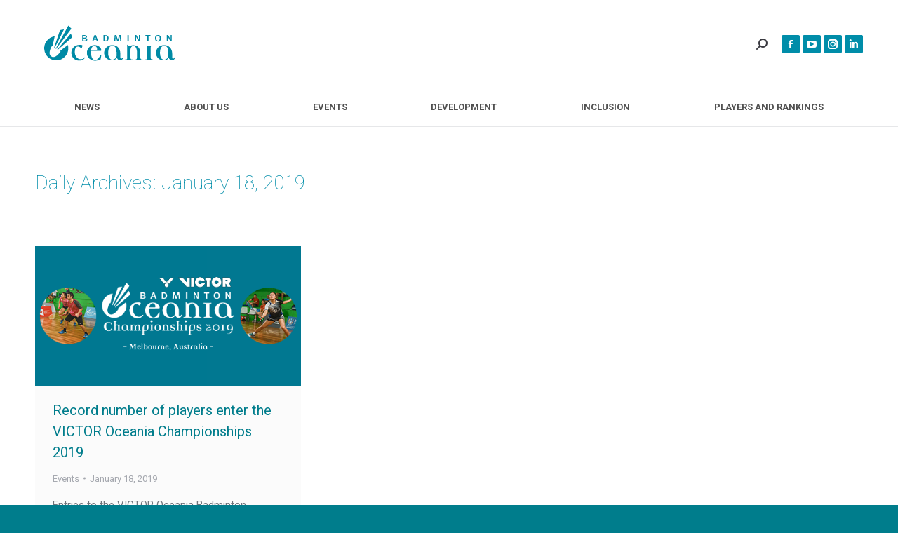

--- FILE ---
content_type: image/svg+xml
request_url: https://badmintonoceania.org/wp-content/uploads/2017/05/Badminton_Oceania_logo_small-01-01.svg
body_size: 4059
content:
<?xml version="1.0" encoding="utf-8"?>
<!-- Generator: Adobe Illustrator 16.0.0, SVG Export Plug-In . SVG Version: 6.00 Build 0)  -->
<!DOCTYPE svg PUBLIC "-//W3C//DTD SVG 1.1//EN" "http://www.w3.org/Graphics/SVG/1.1/DTD/svg11.dtd">
<svg version="1.1" id="Layer_1" xmlns="http://www.w3.org/2000/svg" xmlns:xlink="http://www.w3.org/1999/xlink" x="0px" y="0px"
	 width="112px" height="40px" viewBox="50 10 112 40" enable-background="new 50 10 112 40" xml:space="preserve">
<g>
	<g>
		<defs>
			<rect id="SVGID_1_" x="54.299" y="12.341" width="103.402" height="35.318"/>
		</defs>
		<clipPath id="SVGID_2_">
			<use xlink:href="#SVGID_1_"  overflow="visible"/>
		</clipPath>
		<path clip-path="url(#SVGID_2_)" fill="#008AA5" d="M87.744,27.972h-1.562v-4.573h1.423c0.801,0,1.081,0.046,1.415,0.224
			c0.404,0.22,0.607,0.517,0.607,0.9c0,0.488-0.327,0.852-0.927,0.997c0.895,0.185,1.144,0.7,1.144,1.156
			C89.844,27.581,89.105,27.972,87.744,27.972 M88.25,24.071c-0.108-0.033-0.249-0.053-0.505-0.053h-0.692v1.249h0.762
			c0.327,0,0.49-0.02,0.661-0.172c0.163-0.146,0.21-0.337,0.21-0.456C88.686,24.376,88.508,24.151,88.25,24.071 M88.352,25.936
			c-0.133-0.033-0.241-0.039-0.498-0.039h-0.785v1.446h0.809c0.684,0,0.979-0.33,0.979-0.739
			C88.856,26.279,88.646,26.008,88.352,25.936"/>
	</g>
	<g>
		<defs>
			<rect id="SVGID_3_" x="54.299" y="12.341" width="103.402" height="35.318"/>
		</defs>
		<clipPath id="SVGID_4_">
			<use xlink:href="#SVGID_3_"  overflow="visible"/>
		</clipPath>
		<path clip-path="url(#SVGID_4_)" fill="#008AA5" d="M96.833,27.972l-0.435-1.203h-1.741l-0.437,1.203h-0.925l1.765-4.58h1.034
			l1.718,4.58H96.833z M95.558,24.185H95.55c0,0-0.552,1.646-0.676,1.949h1.321C96.142,26.034,95.597,24.362,95.558,24.185"/>
	</g>
	<g>
		<defs>
			<rect id="SVGID_5_" x="54.299" y="12.341" width="103.402" height="35.318"/>
		</defs>
		<clipPath id="SVGID_6_">
			<use xlink:href="#SVGID_5_"  overflow="visible"/>
		</clipPath>
		<path clip-path="url(#SVGID_6_)" fill="#008AA5" d="M104.841,27.33c-0.45,0.489-0.917,0.642-1.919,0.642h-1.33v-4.574h1.119
			c1.012,0,1.61,0.159,2.115,0.648c0.396,0.39,0.583,0.938,0.583,1.652C105.409,26.392,105.207,26.934,104.841,27.33
			 M104.072,24.396c-0.249-0.29-0.529-0.396-1.012-0.396h-0.567v3.351h0.592c0.948,0,1.329-0.535,1.329-1.573
			C104.414,25.188,104.353,24.72,104.072,24.396"/>
	</g>
	<g>
		<defs>
			<rect id="SVGID_7_" x="54.299" y="12.341" width="103.402" height="35.318"/>
		</defs>
		<clipPath id="SVGID_8_">
			<use xlink:href="#SVGID_7_"  overflow="visible"/>
		</clipPath>
		<path clip-path="url(#SVGID_8_)" fill="#008AA5" d="M113.923,27.972l-0.25-2.836c-0.022-0.29-0.038-0.633-0.038-0.773
			c-0.038,0.153-0.108,0.424-0.209,0.715l-0.98,2.895h-0.761l-0.895-2.77c-0.101-0.304-0.202-0.693-0.233-0.846
			c0,0.152-0.031,0.568-0.054,0.853l-0.233,2.763h-0.879l0.489-4.573h1.189l0.824,2.591c0.125,0.383,0.171,0.621,0.203,0.76
			c0.023-0.139,0.093-0.43,0.194-0.747l0.847-2.604h1.189l0.475,4.573H113.923L113.923,27.972z"/>
	</g>
	<g>
		<defs>
			<rect id="SVGID_9_" x="54.299" y="12.341" width="103.402" height="35.318"/>
		</defs>
		<clipPath id="SVGID_10_">
			<use xlink:href="#SVGID_9_"  overflow="visible"/>
		</clipPath>
		<rect x="119.162" y="23.397" clip-path="url(#SVGID_10_)" fill="#008AA5" width="0.919" height="4.574"/>
	</g>
	<g>
		<defs>
			<rect id="SVGID_11_" x="54.299" y="12.341" width="103.402" height="35.318"/>
		</defs>
		<clipPath id="SVGID_12_">
			<use xlink:href="#SVGID_11_"  overflow="visible"/>
		</clipPath>
		<path clip-path="url(#SVGID_12_)" fill="#008AA5" d="M127.357,27.972l-1.205-2.147c-0.289-0.51-0.584-1.085-0.686-1.355
			l-0.022,0.02c0.038,0.384,0.047,0.865,0.054,1.27l0.031,2.214h-0.878v-4.574h1.011l1.306,2.233
			c0.249,0.424,0.481,0.965,0.552,1.177l0.023-0.02c-0.023-0.231-0.078-0.886-0.078-1.302l-0.015-2.089h0.848v4.574H127.357z"/>
	</g>
	<g>
		<defs>
			<rect id="SVGID_13_" x="54.299" y="12.341" width="103.402" height="35.318"/>
		</defs>
		<clipPath id="SVGID_14_">
			<use xlink:href="#SVGID_13_"  overflow="visible"/>
		</clipPath>
		<polygon clip-path="url(#SVGID_14_)" fill="#008AA5" points="135.863,24.032 134.51,24.032 134.51,27.972 133.616,27.972 
			133.616,24.032 132.255,24.032 132.255,23.398 135.979,23.398 		"/>
	</g>
	<g>
		<defs>
			<rect id="SVGID_15_" x="54.299" y="12.341" width="103.402" height="35.318"/>
		</defs>
		<clipPath id="SVGID_16_">
			<use xlink:href="#SVGID_15_"  overflow="visible"/>
		</clipPath>
		<path clip-path="url(#SVGID_16_)" fill="#008AA5" d="M139.237,25.685c0-1.507,0.9-2.353,2.246-2.353
			c1.517,0,2.247,1.024,2.247,2.358c0,1.428-0.809,2.354-2.209,2.354C139.991,28.044,139.237,27.039,139.237,25.685 M142.712,25.737
			c0-1.117-0.272-1.817-1.236-1.817c-0.903,0-1.245,0.62-1.245,1.718c0,1.177,0.351,1.831,1.269,1.831
			C142.299,27.469,142.712,26.967,142.712,25.737"/>
	</g>
	<g>
		<defs>
			<rect id="SVGID_17_" x="54.299" y="12.341" width="103.402" height="35.318"/>
		</defs>
		<clipPath id="SVGID_18_">
			<use xlink:href="#SVGID_17_"  overflow="visible"/>
		</clipPath>
		<path clip-path="url(#SVGID_18_)" fill="#008AA5" d="M150.564,27.972l-1.205-2.147c-0.288-0.51-0.583-1.085-0.685-1.355
			l-0.023,0.02c0.038,0.384,0.046,0.865,0.055,1.27l0.03,2.214h-0.879v-4.574h1.012l1.306,2.233
			c0.249,0.424,0.481,0.965,0.554,1.177l0.022-0.02c-0.022-0.231-0.077-0.886-0.077-1.302l-0.016-2.089h0.847v4.574H150.564z"/>
	</g>
	<g>
		<defs>
			<rect id="SVGID_19_" x="54.299" y="12.341" width="103.402" height="35.318"/>
		</defs>
		<clipPath id="SVGID_20_">
			<use xlink:href="#SVGID_19_"  overflow="visible"/>
		</clipPath>
		<path clip-path="url(#SVGID_20_)" fill="#008AA5" d="M83.852,41.969c-2.634,0-5.657-1.825-5.657-5.735
			c0-2.111,1.512-5.735,6.388-5.735c1.276,0,1.72,0.235,1.72,0.678c0,0.131-0.052,0.286-0.104,0.442l-0.183,0.652
			c-0.104,0.39-0.312,0.572-0.546,0.572c-0.47,0-1.147-1.12-2.477-1.12c-1.355,0-2.295,1.354-2.295,3.989
			c0,2.268,1.355,5.266,4.406,5.266c1.199,0,2.007-0.47,2.633-1.225c0.104-0.105,0.183-0.183,0.262-0.183
			c0.077,0,0.104,0.052,0.104,0.13C88.101,40.117,86.902,41.969,83.852,41.969"/>
	</g>
	<g>
		<defs>
			<rect id="SVGID_21_" x="54.299" y="12.341" width="103.402" height="35.318"/>
		</defs>
		<clipPath id="SVGID_22_">
			<use xlink:href="#SVGID_21_"  overflow="visible"/>
		</clipPath>
		<path clip-path="url(#SVGID_22_)" fill="#008AA5" d="M99.572,40.899c-0.053,0.392-0.443,0.418-1.096,0.626
			c-0.782,0.234-1.955,0.521-2.946,0.521c-2.711,0-5.996-1.799-5.996-5.786c0-2.32,1.643-5.58,5.71-5.58
			c2.424,0,4.796,1.721,4.796,3.807c0,0.261-0.233,0.391-0.703,0.391h-6.179c-0.182,0-0.65-0.156-0.65,0.679
			c0,4.588,1.459,5.97,3.127,5.97c0.86,0,1.931-0.574,2.842-1.981l0.913-1.408c0.13-0.207,0.183-0.286,0.287-0.261l0.312,0.054
			c0.052,0,0.078,0.131,0.052,0.286L99.572,40.899z M94.957,31.227c-1.277,0-2.06,0.965-2.347,2.999
			c0.339,0,0.548-0.026,0.652-0.026h3.154c0.392,0,0.573-0.182,0.573-0.573C96.991,32.688,96.34,31.227,94.957,31.227"/>
	</g>
	<g>
		<defs>
			<rect id="SVGID_23_" x="54.299" y="12.341" width="103.402" height="35.318"/>
		</defs>
		<clipPath id="SVGID_24_">
			<use xlink:href="#SVGID_23_"  overflow="visible"/>
		</clipPath>
		<path clip-path="url(#SVGID_24_)" fill="#008AA5" d="M113.779,41.707c-1.485,0-2.085-1.094-2.294-1.798
			c-0.339,0.704-1.799,1.93-3.415,1.93c-3.337,0-5.943-2.139-5.943-5.554c0-2.294,1.694-5.58,6.049-5.58
			c2.58,0,5.787,1.617,5.787,6.231v2.399c0,0.729,0.078,1.226,0.652,1.226c0.833,0,1.042-1.096,1.251-1.096
			c0.182,0,0.208,0.182,0.208,0.287C116.074,40.272,115.396,41.707,113.779,41.707 M111.198,35.894c0-2.842-0.86-4.667-3.18-4.667
			c-1.564,0-2.946,1.486-2.946,5.032s1.382,5.032,2.946,5.032c1.642,0,3.18-1.408,3.18-2.581V35.894z"/>
	</g>
	<g>
		<defs>
			<rect id="SVGID_25_" x="54.299" y="12.341" width="103.402" height="35.318"/>
		</defs>
		<clipPath id="SVGID_26_">
			<use xlink:href="#SVGID_25_"  overflow="visible"/>
		</clipPath>
		<path clip-path="url(#SVGID_26_)" fill="#008AA5" d="M130.179,41.577h-5.605c-0.079,0-0.131-0.053-0.131-0.183
			s0.026-0.183,0.105-0.183h0.442c0.73,0,1.095-0.468,1.095-1.433V35.66c0-1.903-0.809-4.38-2.58-4.38
			c-1.018,0-2.085,1.146-2.085,2.528v5.996c0,0.627,0.052,1.407,0.989,1.355l0.418-0.025c0.078,0,0.13,0.077,0.13,0.208
			c0,0.157-0.025,0.234-0.104,0.234h-5.292c-0.156,0-0.234-0.053-0.234-0.13c0-0.104,0.052-0.261,0.104-0.261l0.807-0.053
			c0.444-0.026,0.679-0.365,0.679-0.809v-9.489c0-0.312,0.079-0.417,0.261-0.417c0.078,0,0.157,0.079,0.287,0.209l0.86,0.834
			l1.851-0.548c0.287-0.077,0.782-0.13,1.251-0.13c2.529,0,5.162,1.512,5.162,5.893v3.076c0,0.521,0.104,0.886,0.287,1.095
			c0.183,0.234,0.442,0.339,0.835,0.339h0.495c0.078,0,0.131,0.052,0.131,0.183C130.336,41.499,130.282,41.577,130.179,41.577"/>
	</g>
	<g>
		<defs>
			<rect id="SVGID_27_" x="54.299" y="12.341" width="103.402" height="35.318"/>
		</defs>
		<clipPath id="SVGID_28_">
			<use xlink:href="#SVGID_27_"  overflow="visible"/>
		</clipPath>
		<path clip-path="url(#SVGID_28_)" fill="#008AA5" d="M137.765,41.577h-5.632c-0.078,0-0.13-0.053-0.13-0.183
			c0-0.077,0-0.183,0.156-0.208l0.912-0.13c0.417-0.053,0.574-0.312,0.574-0.731v-7.508c0-0.965-0.417-1.434-1.251-1.434h-0.417
			c-0.078,0-0.104-0.053-0.104-0.183c0-0.156,0.025-0.234,0.077-0.234h5.475c0.078,0,0.13,0.053,0.13,0.183
			c0,0.052-0.052,0.208-0.104,0.208l-0.782,0.13c-0.418,0.078-0.521,0.313-0.521,0.782v7.483c0,0.624,0.079,1.433,1.199,1.433h0.391
			c0.078,0,0.131,0.052,0.131,0.182C137.869,41.498,137.843,41.577,137.765,41.577"/>
	</g>
	<g>
		<defs>
			<rect id="SVGID_29_" x="54.299" y="12.341" width="103.402" height="35.318"/>
		</defs>
		<clipPath id="SVGID_30_">
			<use xlink:href="#SVGID_29_"  overflow="visible"/>
		</clipPath>
		<path clip-path="url(#SVGID_30_)" fill="#008AA5" d="M151.608,41.707c-1.486,0-2.086-1.094-2.294-1.798
			c-0.34,0.704-1.8,1.93-3.416,1.93c-3.337,0-5.943-2.139-5.943-5.554c0-2.294,1.693-5.58,6.048-5.58
			c2.581,0,5.788,1.617,5.788,6.231v2.399c0,0.729,0.078,1.226,0.651,1.226c0.835,0,1.042-1.096,1.251-1.096
			c0.182,0,0.208,0.182,0.208,0.287C153.901,40.272,153.224,41.707,151.608,41.707 M149.026,35.894c0-2.842-0.859-4.667-3.181-4.667
			c-1.563,0-2.945,1.486-2.945,5.032s1.382,5.032,2.945,5.032c1.643,0,3.181-1.408,3.181-2.581V35.894z"/>
	</g>
	<g>
		<defs>
			<rect id="SVGID_31_" x="54.299" y="12.341" width="103.402" height="35.318"/>
		</defs>
		<clipPath id="SVGID_32_">
			<use xlink:href="#SVGID_31_"  overflow="visible"/>
		</clipPath>
		<path clip-path="url(#SVGID_32_)" fill="#008AA5" d="M58.444,31.943c0.298-3.484,3.086-6.661,6.602-7.516
			c0.317-0.077,0.64-0.13,0.999-0.201c-0.539,2.402-1.067,4.752-1.601,7.126c-0.109-0.05-0.197-0.089-0.316-0.145
			c-0.07,0.068-0.167,0.128-0.219,0.215c-0.877,1.484-1.527,3.048-1.601,4.797c-0.062,1.461,0.669,2.625,1.896,3.035
			c0.866,0.289,1.688,0.099,2.46-0.328c1.505-0.832,2.599-2.09,3.55-3.489c0.058-0.084,0.07-0.199,0.105-0.304
			c-0.108-0.095-0.196-0.173-0.297-0.262c1.867-1.42,3.725-2.833,5.615-4.271c0.278,0.997,0.387,1.974,0.313,2.967
			c-0.157,2.139-0.962,3.998-2.451,5.548c-1.442,1.502-3.205,2.402-5.271,2.632c-3.745,0.416-7.107-1.379-8.864-4.69
			c-0.497-0.938-0.8-1.942-0.921-2.999c-0.002-0.098-0.004-0.195-0.005-0.293c-0.017-0.085-0.033-0.168-0.051-0.252V32.43
			C58.407,32.268,58.425,32.105,58.444,31.943"/>
	</g>
	<g>
		<defs>
			<rect id="SVGID_33_" x="54.299" y="12.341" width="103.402" height="35.318"/>
		</defs>
		<clipPath id="SVGID_34_">
			<use xlink:href="#SVGID_33_"  overflow="visible"/>
		</clipPath>
		<path clip-path="url(#SVGID_34_)" fill="#008AA5" d="M76.218,16.529c0.452,0.505,0.905,1.01,1.358,1.513
			c0.181,0.2,0.365,0.396,0.587,0.638c-0.115,0.184-0.214,0.374-0.342,0.544c-3.038,4.025-6.078,8.049-9.119,12.07
			c-0.513,0.681-1.025,1.361-1.544,2.038c-0.069,0.091-0.171,0.155-0.257,0.232c-0.039-0.025-0.08-0.052-0.119-0.077
			c0.059-0.177,0.093-0.367,0.18-0.527c1.982-3.631,3.97-7.257,5.955-10.885c0.933-1.704,1.866-3.407,2.801-5.11
			c0.08-0.147,0.172-0.29,0.258-0.436H76.218z"/>
	</g>
	<g>
		<defs>
			<rect id="SVGID_35_" x="54.299" y="12.341" width="103.402" height="35.318"/>
		</defs>
		<clipPath id="SVGID_36_">
			<use xlink:href="#SVGID_35_"  overflow="visible"/>
		</clipPath>
		<path clip-path="url(#SVGID_36_)" fill="#008AA5" d="M58.444,31.943c-0.019,0.162-0.037,0.324-0.055,0.486v-0.482
			C58.407,31.948,58.425,31.947,58.444,31.943"/>
	</g>
	<g>
		<defs>
			<rect id="SVGID_37_" x="54.299" y="12.341" width="103.402" height="35.318"/>
		</defs>
		<clipPath id="SVGID_38_">
			<use xlink:href="#SVGID_37_"  overflow="visible"/>
		</clipPath>
		<path clip-path="url(#SVGID_38_)" fill="#008AA5" d="M58.439,33.766c0.002,0.098,0.003,0.195,0.005,0.293l-0.027-0.004
			l-0.028,0.001v-0.301C58.405,33.761,58.422,33.764,58.439,33.766"/>
	</g>
	<g>
		<defs>
			<rect id="SVGID_39_" x="54.299" y="12.341" width="103.402" height="35.318"/>
		</defs>
		<clipPath id="SVGID_40_">
			<use xlink:href="#SVGID_39_"  overflow="visible"/>
		</clipPath>
		<path clip-path="url(#SVGID_40_)" fill="#008AA5" d="M58.439,33.766c-0.018-0.002-0.034-0.005-0.051-0.011v-0.241
			C58.405,33.598,58.422,33.682,58.439,33.766"/>
	</g>
	<g>
		<defs>
			<rect id="SVGID_41_" x="54.299" y="12.341" width="103.402" height="35.318"/>
		</defs>
		<clipPath id="SVGID_42_">
			<use xlink:href="#SVGID_41_"  overflow="visible"/>
		</clipPath>
		<path clip-path="url(#SVGID_42_)" fill="#008AA5" d="M67.872,34.241c0.07-0.167,0.106-0.362,0.218-0.496
			c2.027-2.408,4.064-4.808,6.099-7.209c1.056-1.248,2.109-2.495,3.167-3.741c0.133-0.156,0.28-0.299,0.45-0.479
			c0.071,0.123,0.121,0.185,0.146,0.255c0.247,0.709,0.485,1.42,0.739,2.125c0.098,0.272-0.034,0.438-0.218,0.596
			c-2.396,2.072-4.791,4.146-7.187,6.219c-0.977,0.846-1.953,1.694-2.932,2.539c-0.111,0.095-0.232,0.179-0.349,0.267
			C67.961,34.291,67.916,34.267,67.872,34.241"/>
	</g>
	<g>
		<defs>
			<rect id="SVGID_43_" x="54.299" y="12.341" width="103.402" height="35.318"/>
		</defs>
		<clipPath id="SVGID_44_">
			<use xlink:href="#SVGID_43_"  overflow="visible"/>
		</clipPath>
		<path clip-path="url(#SVGID_44_)" fill="#008AA5" d="M72.732,19.229c0.032,0.298-5.713,11.646-6.733,13.349
			c-0.062,0.102-0.09,0.225-0.134,0.338c-0.072-0.05-0.145-0.1-0.217-0.148c0.013-0.132,0.002-0.271,0.043-0.394
			c0.824-2.511,1.654-5.02,2.482-7.529c0.518-1.568,1.026-3.141,1.557-4.704c0.057-0.165,0.216-0.379,0.364-0.414
			c0.818-0.193,1.648-0.337,2.474-0.496C72.614,19.222,72.665,19.229,72.732,19.229"/>
	</g>
</g>
</svg>


--- FILE ---
content_type: image/svg+xml
request_url: https://badmintonoceania.org/wp-content/uploads/2017/05/Badminton_Oceania_logo-01.svg
body_size: 3802
content:
<?xml version="1.0" encoding="utf-8"?>
<!-- Generator: Adobe Illustrator 16.0.0, SVG Export Plug-In . SVG Version: 6.00 Build 0)  -->
<!DOCTYPE svg PUBLIC "-//W3C//DTD SVG 1.1//EN" "http://www.w3.org/Graphics/SVG/1.1/DTD/svg11.dtd">
<svg version="1.1" id="Layer_1" xmlns="http://www.w3.org/2000/svg" xmlns:xlink="http://www.w3.org/1999/xlink" x="0px" y="0px"
	 width="212px" height="60px" viewBox="0 0 212 60" enable-background="new 0 0 212 60" xml:space="preserve">
<g>
	<defs>
		<rect id="SVGID_1_" x="5.053" y="-4.481" width="201.895" height="68.962"/>
	</defs>
	<clipPath id="SVGID_2_">
		<use xlink:href="#SVGID_1_"  overflow="visible"/>
	</clipPath>
	<path clip-path="url(#SVGID_2_)" fill="#008AA5" d="M70.356,26.039h-3.051V17.11h2.778c1.563,0,2.11,0.09,2.763,0.438
		c0.789,0.427,1.185,1.007,1.185,1.756c0,0.955-0.638,1.664-1.808,1.947c1.746,0.362,2.232,1.368,2.232,2.259
		C74.456,25.278,73.014,26.039,70.356,26.039 M71.344,18.425c-0.212-0.065-0.486-0.104-0.987-0.104h-1.351v2.439h1.487
		c0.639,0,0.957-0.038,1.291-0.336c0.318-0.284,0.41-0.657,0.41-0.891C72.194,19.019,71.846,18.58,71.344,18.425 M71.541,22.064
		c-0.258-0.064-0.471-0.076-0.972-0.076h-1.533v2.824h1.579c1.335,0,1.913-0.645,1.913-1.444
		C72.528,22.735,72.117,22.206,71.541,22.064"/>
	<path clip-path="url(#SVGID_2_)" fill="#008AA5" d="M88.103,26.039l-0.85-2.349h-3.4l-0.851,2.349h-1.806l3.445-8.942h2.019
		l3.355,8.942H88.103z M85.613,18.645h-0.016c0,0-1.077,3.213-1.32,3.806h2.581C86.752,22.257,85.688,18.993,85.613,18.645"/>
	<path clip-path="url(#SVGID_2_)" fill="#008AA5" d="M103.738,24.787c-0.88,0.955-1.791,1.252-3.748,1.252h-2.596v-8.93h2.185
		c1.975,0,3.144,0.31,4.13,1.265c0.773,0.762,1.139,1.832,1.139,3.227C104.848,22.955,104.452,24.012,103.738,24.787
		 M102.236,19.057c-0.486-0.566-1.032-0.773-1.974-0.773h-1.108v6.542h1.154c1.853,0,2.596-1.045,2.596-3.071
		C102.904,20.606,102.783,19.69,102.236,19.057"/>
	<path clip-path="url(#SVGID_2_)" fill="#008AA5" d="M121.469,26.039l-0.486-5.536c-0.046-0.567-0.075-1.237-0.075-1.51
		c-0.075,0.298-0.212,0.826-0.409,1.395l-1.914,5.651h-1.486l-1.746-5.407c-0.197-0.593-0.396-1.354-0.456-1.651
		c0,0.297-0.06,1.11-0.105,1.665l-0.456,5.394h-1.715l0.955-8.93h2.323l1.609,5.059c0.243,0.748,0.334,1.213,0.396,1.484
		c0.045-0.271,0.182-0.84,0.379-1.459l1.655-5.084h2.321l0.927,8.93H121.469z"/>
	<rect x="131.7" y="17.109" clip-path="url(#SVGID_2_)" fill="#008AA5" width="1.793" height="8.93"/>
	<path clip-path="url(#SVGID_2_)" fill="#008AA5" d="M147.7,26.039l-2.353-4.193c-0.563-0.994-1.139-2.117-1.337-2.646l-0.045,0.039
		c0.075,0.748,0.091,1.689,0.106,2.478l0.06,4.322h-1.714v-8.93h1.973l2.551,4.361c0.486,0.826,0.94,1.884,1.077,2.297l0.046-0.038
		c-0.046-0.452-0.152-1.729-0.152-2.542l-0.03-4.078h1.655v8.93H147.7z"/>
	<polygon clip-path="url(#SVGID_2_)" fill="#008AA5" points="164.308,18.348 161.666,18.348 161.666,26.039 159.921,26.039 
		159.921,18.348 157.264,18.348 157.264,17.11 164.535,17.11 	"/>
	<path clip-path="url(#SVGID_2_)" fill="#008AA5" d="M170.896,21.574c0-2.942,1.76-4.594,4.387-4.594c2.96,0,4.387,2,4.387,4.606
		c0,2.787-1.579,4.594-4.312,4.594C172.368,26.18,170.896,24.219,170.896,21.574 M177.681,21.677c0-2.181-0.532-3.549-2.414-3.549
		c-1.762,0-2.43,1.212-2.43,3.355c0,2.297,0.684,3.574,2.475,3.574C176.876,25.058,177.681,24.077,177.681,21.677"/>
	<path clip-path="url(#SVGID_2_)" fill="#008AA5" d="M193.013,26.039l-2.353-4.193c-0.562-0.994-1.139-2.117-1.337-2.646
		l-0.045,0.039c0.076,0.748,0.091,1.689,0.106,2.478l0.062,4.322h-1.717v-8.93h1.974l2.55,4.361c0.486,0.826,0.941,1.884,1.08,2.297
		l0.045-0.038c-0.045-0.452-0.152-1.729-0.152-2.542l-0.031-4.078h1.655v8.93H193.013z"/>
	<path clip-path="url(#SVGID_2_)" fill="#008AA5" d="M62.756,53.369c-5.143,0-11.047-3.562-11.047-11.198
		c0-4.123,2.953-11.199,12.472-11.199c2.494,0,3.359,0.459,3.359,1.324c0,0.255-0.101,0.56-0.204,0.864l-0.356,1.273
		c-0.202,0.763-0.61,1.119-1.068,1.119c-0.917,0-2.24-2.188-4.836-2.188c-2.646,0-4.479,2.646-4.479,7.789
		c0,4.428,2.646,10.281,8.602,10.281c2.342,0,3.919-0.916,5.142-2.392c0.203-0.204,0.356-0.357,0.51-0.357
		c0.151,0,0.202,0.102,0.202,0.255C71.052,49.754,68.711,53.369,62.756,53.369"/>
	<path clip-path="url(#SVGID_2_)" fill="#008AA5" d="M93.449,51.282c-0.102,0.764-0.865,0.815-2.138,1.222
		c-1.527,0.458-3.817,1.018-5.752,1.018c-5.294,0-11.708-3.513-11.708-11.3c0-4.529,3.207-10.894,11.148-10.894
		c4.733,0,9.365,3.359,9.365,7.432c0,0.509-0.457,0.764-1.374,0.764H80.927c-0.355,0-1.271-0.306-1.271,1.323
		c0,8.96,2.85,11.657,6.107,11.657c1.68,0,3.768-1.12,5.549-3.869l1.782-2.748c0.254-0.406,0.355-0.561,0.56-0.51l0.611,0.104
		c0.101,0,0.152,0.255,0.101,0.559L93.449,51.282z M84.439,32.397c-2.493,0-4.021,1.883-4.581,5.854
		c0.661,0,1.068-0.051,1.272-0.051h6.159c0.764,0,1.12-0.355,1.12-1.119C88.41,35.247,87.138,32.397,84.439,32.397"/>
	<path clip-path="url(#SVGID_2_)" fill="#008AA5" d="M121.19,52.86c-2.901,0-4.072-2.138-4.479-3.513
		c-0.661,1.375-3.513,3.769-6.668,3.769c-6.516,0-11.604-4.176-11.604-10.844c0-4.479,3.308-10.894,11.809-10.894
		c5.038,0,11.301,3.157,11.301,12.166v4.684c0,1.425,0.151,2.393,1.273,2.393c1.626,0,2.034-2.138,2.441-2.138
		c0.357,0,0.408,0.355,0.408,0.56C125.671,50.059,124.347,52.86,121.19,52.86 M116.151,41.509c0-5.55-1.68-9.112-6.21-9.112
		c-3.055,0-5.751,2.901-5.751,9.824s2.696,9.824,5.751,9.824c3.206,0,6.21-2.748,6.21-5.038V41.509z"/>
	<path clip-path="url(#SVGID_2_)" fill="#008AA5" d="M153.209,52.605h-10.943c-0.154,0-0.256-0.102-0.256-0.356
		c0-0.254,0.051-0.356,0.205-0.356h0.864c1.426,0,2.138-0.915,2.138-2.799v-8.042c0-3.716-1.578-8.552-5.04-8.552
		c-1.985,0-4.07,2.239-4.07,4.937v11.708c0,1.223,0.102,2.748,1.933,2.647l0.815-0.051c0.154,0,0.255,0.151,0.255,0.406
		c0,0.306-0.052,0.458-0.204,0.458h-10.333c-0.306,0-0.458-0.102-0.458-0.254c0-0.204,0.102-0.509,0.203-0.509l1.577-0.102
		c0.866-0.052,1.324-0.713,1.324-1.58V31.633c0-0.611,0.154-0.814,0.51-0.814c0.151,0,0.306,0.153,0.56,0.407l1.679,1.629
		l3.614-1.069c0.56-0.152,1.528-0.255,2.443-0.255c4.938,0,10.079,2.954,10.079,11.506v6.007c0,1.016,0.203,1.729,0.56,2.137
		c0.357,0.458,0.866,0.662,1.631,0.662h0.966c0.153,0,0.255,0.101,0.255,0.355S153.413,52.605,153.209,52.605"/>
	<path clip-path="url(#SVGID_2_)" fill="#008AA5" d="M168.021,52.605h-10.996c-0.152,0-0.254-0.102-0.254-0.356
		c0-0.151,0-0.356,0.307-0.406l1.78-0.254c0.813-0.103,1.12-0.611,1.12-1.428V35.501c0-1.883-0.813-2.799-2.442-2.799h-0.813
		c-0.153,0-0.204-0.102-0.204-0.356c0-0.306,0.051-0.458,0.152-0.458h10.689c0.152,0,0.253,0.103,0.253,0.356
		c0,0.102-0.101,0.407-0.202,0.407l-1.527,0.253c-0.815,0.153-1.019,0.611-1.019,1.527v14.611c0,1.22,0.154,2.799,2.343,2.799h0.763
		c0.152,0,0.253,0.101,0.253,0.355S168.174,52.605,168.021,52.605"/>
	<path clip-path="url(#SVGID_2_)" fill="#008AA5" d="M195.051,52.86c-2.902,0-4.072-2.138-4.479-3.513
		c-0.663,1.375-3.513,3.769-6.67,3.769c-6.514,0-11.604-4.176-11.604-10.844c0-4.479,3.308-10.894,11.81-10.894
		c5.038,0,11.3,3.157,11.3,12.166v4.684c0,1.425,0.152,2.393,1.271,2.393c1.631,0,2.036-2.138,2.444-2.138
		c0.356,0,0.407,0.355,0.407,0.56C199.53,50.059,198.206,52.86,195.051,52.86 M190.011,41.509c0-5.55-1.679-9.112-6.21-9.112
		c-3.054,0-5.751,2.901-5.751,9.824s2.697,9.824,5.751,9.824c3.207,0,6.21-2.748,6.21-5.038V41.509z"/>
	<path clip-path="url(#SVGID_2_)" fill="#008AA5" d="M13.146,33.795c0.583-6.804,6.027-13.006,12.891-14.676
		c0.619-0.15,1.249-0.252,1.95-0.391c-1.053,4.689-2.084,9.278-3.125,13.913c-0.213-0.097-0.385-0.174-0.618-0.281
		c-0.137,0.132-0.326,0.249-0.427,0.419c-1.712,2.897-2.982,5.951-3.125,9.365c-0.12,2.854,1.306,5.126,3.7,5.927
		c1.692,0.563,3.297,0.192,4.804-0.641c2.938-1.624,5.075-4.081,6.932-6.812c0.112-0.165,0.137-0.39,0.205-0.593
		c-0.211-0.186-0.384-0.338-0.58-0.512c3.646-2.773,7.273-5.531,10.965-8.338c0.543,1.946,0.755,3.854,0.611,5.793
		c-0.307,4.175-1.878,7.805-4.785,10.832c-2.817,2.933-6.259,4.69-10.291,5.139c-7.313,0.812-13.878-2.693-17.307-9.158
		c-0.972-1.831-1.562-3.792-1.799-5.855c-0.003-0.191-0.007-0.383-0.01-0.573c-0.032-0.165-0.064-0.328-0.098-0.491v-2.117
		C13.074,34.428,13.11,34.112,13.146,33.795"/>
	<path clip-path="url(#SVGID_2_)" fill="#008AA5" d="M47.849,3.698c0.884,0.985,1.768,1.971,2.653,2.954
		c0.353,0.391,0.713,0.774,1.146,1.244c-0.224,0.359-0.417,0.732-0.667,1.063c-5.931,7.859-11.868,15.715-17.805,23.569
		c-1.002,1.328-2.003,2.657-3.015,3.979c-0.135,0.177-0.333,0.304-0.501,0.453c-0.077-0.05-0.156-0.101-0.233-0.149
		c0.115-0.346,0.181-0.718,0.352-1.031c3.869-7.089,7.749-14.17,11.626-21.253c1.821-3.327,3.644-6.654,5.468-9.979
		c0.158-0.288,0.336-0.565,0.505-0.85H47.849z"/>
	<path clip-path="url(#SVGID_2_)" fill="#008AA5" d="M13.146,33.795c-0.035,0.316-0.071,0.633-0.106,0.949v-0.941
		C13.075,33.805,13.11,33.802,13.146,33.795"/>
	<path clip-path="url(#SVGID_2_)" fill="#008AA5" d="M13.137,37.353c0.004,0.19,0.007,0.382,0.01,0.573l-0.053-0.008l-0.055,0.001
		v-0.587C13.071,37.343,13.104,37.35,13.137,37.353"/>
	<path clip-path="url(#SVGID_2_)" fill="#008AA5" d="M13.137,37.353c-0.033-0.003-0.065-0.01-0.098-0.021v-0.471
		C13.072,37.025,13.104,37.19,13.137,37.353"/>
	<path clip-path="url(#SVGID_2_)" fill="#008AA5" d="M31.555,38.281c0.138-0.325,0.207-0.708,0.425-0.968
		c3.958-4.701,7.935-9.388,11.907-14.077c2.062-2.436,4.12-4.872,6.185-7.305c0.259-0.304,0.546-0.582,0.879-0.935
		c0.139,0.239,0.235,0.36,0.283,0.498c0.484,1.383,0.949,2.771,1.444,4.149c0.19,0.531-0.067,0.853-0.425,1.163
		c-4.678,4.046-9.354,8.093-14.031,12.142c-1.908,1.651-3.815,3.308-5.726,4.958c-0.216,0.186-0.453,0.348-0.681,0.521
		C31.729,38.379,31.641,38.331,31.555,38.281"/>
	<path clip-path="url(#SVGID_2_)" fill="#008AA5" d="M41.045,8.969c0.062,0.582-11.156,22.737-13.148,26.062
		c-0.12,0.2-0.175,0.439-0.261,0.661c-0.141-0.097-0.281-0.194-0.422-0.29c0.025-0.258,0.004-0.529,0.083-0.768
		c1.609-4.903,3.23-9.802,4.847-14.702c1.011-3.062,2.003-6.131,3.04-9.184c0.109-0.322,0.421-0.741,0.711-0.81
		c1.598-0.376,3.218-0.657,4.83-0.968C40.815,8.955,40.914,8.969,41.045,8.969"/>
</g>
</svg>
